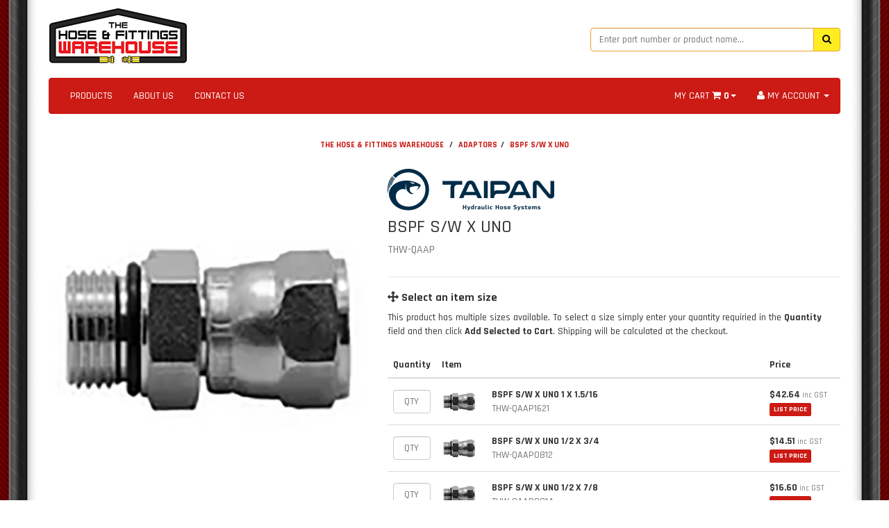

--- FILE ---
content_type: text/html; charset=utf-8
request_url: https://www.thehoseandfittingswarehouse.com.au/bspf-s-w-x-uno
body_size: 18061
content:
<!DOCTYPE html>
<html lang="en">
<head>
<link href="https://fonts.googleapis.com/css?family=Rajdhani:500,700" rel="stylesheet">
<meta name="msvalidate.01" content="1AA3DE57B2CAA81ED957B83E03A99721" />
<meta http-equiv="Content-Type" content="text/html; charset=utf-8"/>
<meta name="keywords" content="QAAP,TAIPAN,BSPF S/W X UNO"/>
<meta name="description" content="QAAP"/>
<meta name="viewport" content="width=device-width, initial-scale=1.0, user-scalable=0"/>
<meta property="og:image" content="https://www.thehoseandfittingswarehouse.com.au/assets/full/QAAP.jpg?20200814163512"/>
<meta property="og:title" content="BSPF S/W X UNO"/>
<meta property="og:site_name" content="The Hose & Fittings Warehouse"/>
<meta property="og:type" content="website"/>
<meta property="og:url" content="https://www.thehoseandfittingswarehouse.com.auhttps://www.thehoseandfittingswarehouse.com.au/bspf-s-w-x-uno"/>
<meta property="og:description" content="QAAP"/>
<style type="text/css">
  .mobileShow {display: none;} 
  /* Smartphone Portrait and Landscape */ 
  @media only screen 
    and (min-device-width : 320px) 
    and (max-device-width : 480px){ 
      .mobileShow {display: inline;}
  }
  .mobileHide { display: inline; } 
  /* Smartphone Portrait and Landscape */ 
  @media only screen 
    and (min-device-width : 320px) 
    and (max-device-width : 480px){ 
     .mobileHide { display: none;}
  }
</style>
<style>
a {
text-decoration: none;
}
</style>
<!-- Facebook Pixel Code -->
<script>
  !function(f,b,e,v,n,t,s)
  {if(f.fbq)return;n=f.fbq=function(){n.callMethod?
  n.callMethod.apply(n,arguments):n.queue.push(arguments)};
  if(!f._fbq)f._fbq=n;n.push=n;n.loaded=!0;n.version='2.0';
  n.queue=[];t=b.createElement(e);t.async=!0;
  t.src=v;s=b.getElementsByTagName(e)[0];
  s.parentNode.insertBefore(t,s)}(window, document,'script',
  'https://connect.facebook.net/en_US/fbevents.js');
  fbq('init', '360856264366196');
  fbq('track', 'PageView');
</script>
<noscript><img height="1" width="1" style="display:none"
  src="https://www.facebook.com/tr?id=360856264366196&ev=PageView&noscript=1"
/></noscript>
<!-- End Facebook Pixel Code -->

<title>BSPF S/W X UNO</title>
<link rel="canonical" href="https://www.thehoseandfittingswarehouse.com.au/bspf-s-w-x-uno"/>
<link rel="shortcut icon" href="https://www.thehoseandfittingswarehouse.com.au/assets/favicon_logo.png"/>
<link class="theme-selector" rel="stylesheet" type="text/css" href="/assets/themes/skeletal/css/app.css?1760407570" media="all"/>
<link rel="stylesheet" type="text/css" href="/assets/themes/skeletal/css/style.css?1760407570" media="all"/>
<link rel="stylesheet" type="text/css" href="https://maxcdn.bootstrapcdn.com/font-awesome/4.4.0/css/font-awesome.min.css" media="all"/>
<link rel="stylesheet" type="text/css" href="https://cdn.neto.com.au/assets/neto-cdn/jquery_ui/1.11.1/css/custom-theme/jquery-ui-1.8.18.custom.css" media="all"/>
<link rel="stylesheet" type="text/css" href="https://cdn.neto.com.au/assets/neto-cdn/fancybox/2.1.5/jquery.fancybox.css" media="all"/>
<!--[if lte IE 8]>
	<script type="text/javascript" src="https://cdn.neto.com.au/assets/neto-cdn/html5shiv/3.7.0/html5shiv.js"></script>
	<script type="text/javascript" src="https://cdn.neto.com.au/assets/neto-cdn/respond.js/1.3.0/respond.min.js"></script>
<![endif]-->
<!-- Begin: Script 92 -->
<script src="https://js.stripe.com/v3/"></script>
<!-- End: Script 92 -->
<!-- Begin: Script 100 -->
<script>
  (function(i,s,o,g,r,a,m){i['GoogleAnalyticsObject']=r;i[r]=i[r]||function(){
  (i[r].q=i[r].q||[]).push(arguments)},i[r].l=1*new Date();a=s.createElement(o),
  m=s.getElementsByTagName(o)[0];a.async=1;a.src=g;m.parentNode.insertBefore(a,m)
  })(window,document,'script','https://www.google-analytics.com/analytics.js','ga');

  ga('create', 'UA-82078082-1', 'auto');
  ga('send', 'pageview');

</script>
<!-- End: Script 100 -->
<!-- Begin: Script 101 -->
<!-- Google Analytics -->
<script>
(function(i,s,o,g,r,a,m){i['GoogleAnalyticsObject']=r;i[r]=i[r]||function(){
(i[r].q=i[r].q||[]).push(arguments)},i[r].l=1*new Date();a=s.createElement(o),
m=s.getElementsByTagName(o)[0];a.async=1;a.src=g;m.parentNode.insertBefore(a,m)
})(window,document,'script','//www.google-analytics.com/analytics.js','ga');
ga('create', 'UA-82078082-1', 'auto');
</script>
<!-- End Google Analytics -->
<!-- End: Script 101 -->

</head>
<body id="n_product" class="n_skeletal">
    <div class="container header-message">
    <div class="row">
        <div class="col-xs-12">
            <!--<center><br><p class="alert alert-info"><b>CHRISTMAS & NEW YEARS TRADING HOURS</b><br>The store will be closed from <b>December 24, 2024</b> until <B>January 2, 2025</B>. Any orders or enquiries during this time will not be processed until we re-open in January.<br>Merry Christmas and a Happy New Year to all our customers!</p></center>-->
            <!--<center><p class="alert alert-danger alert-shipping-error"><i class="fa fa-info-circle"></i> We are currently experiencing issues with our email server. We may not be able to respond to all emails. Please be patient as we work on fixing the problem. Thanks!</p></center>-->
        </div>
    </div>
</div>
<div class="container wrapper-header">
	<div class="row row-padded">
		<div class="col-xs-12 col-sm-4 wrapper-logo">
			<a href="https://www.thehoseandfittingswarehouse.com.au" title="The Hose & Fittings Warehouse">
				<img class="logo" src="/assets/website_logo.png" alt="The Hose & Fittings Warehouse"/>
				
			</a>
		</div>
		<div class="col-xs-12 col-sm-4">
		    </div>
		<div class="col-xs-12 col-sm-4">
			<div class="header-search">
				<form name="productsearch" method="get" action="/">
					<input type="hidden" name="rf" value="kw"/>
					<div class="input-group">
						<input class="form-control ajax_search" value="" id="name_search" autocomplete="off" name="kw" type="text" placeholder="Enter part number or product name..." style="border:1px solid #eea236"/>
						<span class="input-group-btn">
							<button type="submit" value="Search" class="btn btn-warning"><i class="fa fa-search"></i></button>
						</span>
					</div>
				</form>
			</div>
		</div>
		<!--<div class="hidden-xs col-sm-4 text-right">
			<div id="header-cart" class="btn-group">
				<a href="https://www.thehoseandfittingswarehouse.com.au/_mycart?tkn=cart&ts=1768684321597310" class="btn btn-danger" id="cartcontentsheader">
					<i class="fa fa-shopping-cart" style="color:#d2322d"></i><span class="visible-lg visible-inline-lg"> </span><span rel="a2c_item_count">0</span> ITEMS - <B>$0.00</B>
				</a>
				<a href="#" class="btn btn-danger dropdown-toggle" data-toggle="dropdown"><span class="caret"></span></a>
				<ul class="dropdown-menu">
					<li class="box" id="neto-dropdown">
						<div class="body padding" id="cartcontents"></div>
						<div class="footer"></div>
					</li>
				</ul>
			</div>
		</div>-->
	</div>
	<div class="row">
		<div class="col-xs-12">
			<div class="navbar navbar-default">
				<div class="navbar-header">
					<ul class="navigation-list list-inline visible-xs nMobileNav">
						<li><a href="#" style="text-decoration: none;" class="nToggleMenu" data-target=".navbar-responsive-collapse"><span class="icon"><i class="fa fa-bars"></i></span><br>
						MENU</a></li>
						<li><a href="/products" style="text-decoration: none;"><span class="icon"><i class="fa fa-gift"></i></span><br>
						STORE</a></li>
						<li><a href="https://www.thehoseandfittingswarehouse.com.au/_mycart?tkn=cart&ts=1768684321227914" style="text-decoration: none;"><span class="icon"><i class="fa fa-shopping-cart"></i></span><br>
						CART (<span rel="a2c_item_count">0</span>)</a></li>
						<li><a href="/_myacct/" style="text-decoration: none;"><span class="icon"><i class="fa fa-user"></i></span><br>
						ACCOUNT</a></li>
					</ul>
				</div>
				<div class="navbar-collapse collapse navbar-responsive-collapse">
					<ul class="nav navbar-nav">
						<li class=""> <a href="/products" >PRODUCTS </a>
										</li><li class=""> <a href="/about_us" >ABOUT US </a>
										</li><li class=""> <a href="/contact-us" >CONTACT US </a>
										</li>
						</ul>
					<ul class="nav navbar-nav navbar-right hidden-xs">
						<li class="lv1-li navbar-right dropdown dropdown-hover"> <a href="https://www.thehoseandfittingswarehouse.com.au/_myacct" ><i class="fa fa-user"></i> <span class="visible-lg visible-inline-lg">
						    <span nloader-content-id="sfMidTFFqxD__MpmxrGSfeKzQFaQBkUFldZbRXSIibg4aRuy77rwMz-AvD2G3RY79UGsf-03B6tEwCHzjdbuxA" nloader-content="kKiQIQv-mUYv743WW4MTu9Yo0tBAFG4HegPza9MrcRYY6AB7X_g9BKpionhm32hoRCc80YPQHcXBzIsdSZ2_NBqMfKPdO4nTJVd6h1skTuPlFYtEnhhleMnZwrC3tLJBtG-LmRIxMXAWmkzlx8uqfI9tSTOr-cFRMOIYwV63xbg" nloader-data="_Slk5f_3YnoI1n0sERoFQi93H-bPBpkutIn5o5-mAQM"></span></span> <span class="caret"></span></a>
							<ul class="dropdown-menu pull-right">
							    <!--<span nloader-content-id="_vyXT9Ns9X09xfdSAcxTKDqxoRSgvGf1va3Epj9qIa84aRuy77rwMz-AvD2G3RY79UGsf-03B6tEwCHzjdbuxA" nloader-content="[base64]" nloader-data="_Slk5f_3YnoI1n0sERoFQi93H-bPBpkutIn5o5-mAQM"></span>-->
							    <li class="divider"></li>
							    <span nloader-content-id="-W1y7x06EzCzOualvTJiCqhW4dbNyMRL9jO5IoYF_ZA4aRuy77rwMz-AvD2G3RY79UGsf-03B6tEwCHzjdbuxA" nloader-content="[base64]" nloader-data="_Slk5f_3YnoI1n0sERoFQi93H-bPBpkutIn5o5-mAQM"></span><li><a href="https://www.thehoseandfittingswarehouse.com.au/_myacct"><i class="fa fa-home"></i> &nbsp;ACCOUNT HOME</a></li>
								<li><a href="https://www.thehoseandfittingswarehouse.com.au/_myacct#orders"><i class="fa fa-shopping-cart"></i> &nbsp;ORDERS</a></li>
								<li><a href="https://www.thehoseandfittingswarehouse.com.au/_myacct#quotes"><i class="fa fa-plus-circle"></i> &nbsp;QUOTES</a></li>
								<li><a href="https://www.thehoseandfittingswarehouse.com.au/_myacct/payrec"><i class="fa fa-credit-card"></i> &nbsp;PAY INVOICES</a></li>
								<li><a href="https://www.thehoseandfittingswarehouse.com.au/_myacct/favourites"><i class="fa fa-star"></i> &nbsp;FAVOURITES</a></li>
								<li><a href="https://www.thehoseandfittingswarehouse.com.au/_myacct/warranty"><i class="fa fa-commenting"></i> &nbsp;RESOLUTION CENTRE</a></li>
								<li><a href="https://www.thehoseandfittingswarehouse.com.au/_myacct/edit_account"><i class="fa fa-pencil"></i> &nbsp;EDIT MY DETAILS</a></li>
								<li><a href="https://www.thehoseandfittingswarehouse.com.au/_myacct/edit_address"><i class="fa fa-list"></i> &nbsp;EDIT MY ADDRESS BOOK</a></li>
								<li class="divider"></li>
								<span nloader-content-id="GufqdpyQJJo9Fjsk826MwVmSdsgYNUk0NUw9ce5_9NY4aRuy77rwMz-AvD2G3RY79UGsf-03B6tEwCHzjdbuxA" nloader-content="[base64]" nloader-data="_Slk5f_3YnoI1n0sERoFQi93H-bPBpkutIn5o5-mAQM"></span><li class="divider"></li>
							</ul>
							
							<li class="lv1-li navbar-right dropdown dropdown-hover"> <a href="http://thehoseandfittingswarehouse.com.au" class="dropdown-toggle" data-toggle="dropdown">MY CART <i class="fa fa-shopping-cart"></i>&nbsp;<span style="font-weight: bold;" rel="a2c_item_count">0</span><span class="caret"></span></a>
							<ul class="dropdown-menu">
								<li class="box" id="neto-dropdown">
									<div class="body padding" id="cartcontents"></div>
									<div class="footer"></div>
								</li>
								
							<!--<li class="lv1-li navbar-right dropdown dropdown-hover"> <a class="dropdown-toggle" data-toggle="dropdown"><i class="fa fa-times-circle"></i> STORE TEMPORARILY CLOSED UNTIL 12/06/18</a>-->
							<!--<ul class="dropdown-menu">
								<li class="box" id="neto-dropdown">
									<div class="body padding" id="cartcontents"></div>
									<div class="footer"></div>
								</li>-->
								
								<!--<li class="lv1-li navbar-right dropdown dropdown-hover"> <a href="http://thehoseandfittingswarehouse.com.au" class="dropdown-toggle" data-toggle="dropdown">MY CART <i class="fa fa-shopping-cart"></i>&nbsp;<span style="font-weight: bold;" rel="a2c_item_count">0</span>&nbsp;<span style="font-weight: bold;" rel="a2c_item_count">0</span> $0.00<span class="caret"></span><span class="caret"></span></a>
							<ul class="dropdown-menu">
								<li class="box" id="neto-dropdown">
									<div class="body padding" id="cartcontents"></div>
									<div class="footer"></div>
								</li>-->
								
						</li>
					</ul>
				</div>
			</div>
		</div>
	</div>
</div>
<div id="main-content" class="container" role="main">
	<div class="row">
<div class="col-xs-12">
	<center><h5 style="font-family:Rajdhani;"><b><ul class="breadcrumb">
		<li><a href="https://www.thehoseandfittingswarehouse.com.au" style="text-decoration:none">THE HOSE & FITTINGS WAREHOUSE</a></li>
		<li><a href="/adaptors/" style="text-decoration:none">ADAPTORS</a></li><li><a href="/bspf-s-w-x-uno" style="text-decoration:none">BSPF S/W X UNO</a></li>
	</ul></b></h5></center>
	<div class="row">
		<div class="col-sm-5">
			<div id="_jstl__images"><input type="hidden" id="_jstl__images_k0" value="template"/><input type="hidden" id="_jstl__images_v0" value="aW1hZ2Vz"/><input type="hidden" id="_jstl__images_k1" value="type"/><input type="hidden" id="_jstl__images_v1" value="aXRlbQ"/><input type="hidden" id="_jstl__images_k2" value="onreload"/><input type="hidden" id="_jstl__images_v2" value=""/><input type="hidden" id="_jstl__images_k3" value="content_id"/><input type="hidden" id="_jstl__images_v3" value="122"/><input type="hidden" id="_jstl__images_k4" value="sku"/><input type="hidden" id="_jstl__images_v4" value="QAAP"/><input type="hidden" id="_jstl__images_k5" value="preview"/><input type="hidden" id="_jstl__images_v5" value="y"/><div id="_jstl__images_r"><meta property="og:image" content=""/>

<div class="main-image text-center">
	<a href="/assets/full/QAAP.jpg?20200814163512" class=" fancybox" rel="product_images">
		<!-- div class="zoom"-->
		<div>
			<img src="/assets/full/QAAP.jpg?20200814163512" class="hidden">
			<img src="/assets/thumbL/QAAP.jpg?20200814163512" rel="itmimgQAAP" alt="BSPF S/W X UNO" border="0" id="main-image" itemprop="image">
		</div>
	</a>
	
</div>

<div class="clear"></div><br />

<div class="clear"></div>

<div class="row">

</div>
<center><div class="hidden-xs"><h5 style="font-family:Rajdhani;" class="text-muted">The above image is a representation of the product only.<br>Some variations of items may appear different.</h5></div></center><br></div></div>
		</div>
		<div class="col-sm-7">
			<div id="_jstl__header"><input type="hidden" id="_jstl__header_k0" value="template"/><input type="hidden" id="_jstl__header_v0" value="aGVhZGVy"/><input type="hidden" id="_jstl__header_k1" value="type"/><input type="hidden" id="_jstl__header_v1" value="aXRlbQ"/><input type="hidden" id="_jstl__header_k2" value="preview"/><input type="hidden" id="_jstl__header_v2" value="y"/><input type="hidden" id="_jstl__header_k3" value="sku"/><input type="hidden" id="_jstl__header_v3" value="QAAP"/><input type="hidden" id="_jstl__header_k4" value="content_id"/><input type="hidden" id="_jstl__header_v4" value="122"/><input type="hidden" id="_jstl__header_k5" value="onreload"/><input type="hidden" id="_jstl__header_v5" value=""/><div id="_jstl__header_r"><div itemscope itemtype="http://schema.org/Product" class="row">
	<div class="wrapper-product-title col-sm-8">
	    		<p><a title="TAIPAN" href="https://www.thehoseandfittingswarehouse.com.au/brand/taipan/"><img class="img-responsive" src="/assets/webshop/cms/18/118.png?1561545110"></a></p>
		<h1 style="font-family:Rajdhani;" itemprop="name">BSPF S/W X UNO</h1>
		<h4 style="font-family:Rajdhani;" class="text-muted">THW-QAAP</h4>
		<!--<hr><h8 style="font-size: 11px"><b>PAY YOUR WAY</b><br><i class="fa fa-cc-paypal" style="font-size: 26px"></i>&nbsp;<i class="fa fa-cc-visa" style="font-size: 26px"></i>&nbsp;<i class="fa fa-cc-mastercard" style="font-size: 26px"></i></h8>-->
		
		<!--<div class="dropdown">
			<button class="btn btn-default btn-xs dropdown-toggle" type="button" id="dropdownMenu1" data-toggle="dropdown" aria-expanded="true">
				Share: <i class="fa fa-facebook-square text-facebook"></i>
				<i class="fa fa-twitter-square text-twitter"></i>
				<i class="fa fa-pinterest-square text-pinterest"></i>
				<i class="fa fa-google-plus-square text-google-plus"></i>
				<span class="caret"></span>
			</button>
			<ul class="dropdown-menu" role="menu" aria-labelledby="dropdownMenu1">
				<li role="presentation"><a class="js-social-share" role="menuitem" tabindex="-1" href="//www.facebook.com/sharer/sharer.php?u=https%3A%2F%2Fwww.thehoseandfittingswarehouse.com.au%2Fbspf-s-w-x-uno"><i class="fa fa-facebook-square text-facebook"></i> Facebook</a></li>
				<li role="presentation"><a class="js-social-share" role="menuitem" tabindex="-1" href="//twitter.com/intent/tweet/?text=BSPF%20S%2FW%20X%20UNO&amp;url=https%3A%2F%2Fwww.thehoseandfittingswarehouse.com.au%2Fbspf-s-w-x-uno"><i class="fa fa-twitter-square text-twitter"></i> Twitter</a></li>
				<li role="presentation"><a class="js-social-share" role="menuitem" tabindex="-1" href="//www.pinterest.com/pin/create/button/?url=https%3A%2F%2Fwww.thehoseandfittingswarehouse.com.au%2Fbspf-s-w-x-uno&amp;media=https%3A%2F%2Fwww.thehoseandfittingswarehouse.com.au%2Fassets%2Ffull%2FQAAP.jpg%3F20200814163512&amp;description=BSPF%20S%2FW%20X%20UNO"><i class="fa fa-pinterest-square text-pinterest"></i> Pinterest</a></li>
				<li role="presentation"><a class="js-social-share" role="menuitem" tabindex="-1" href="//plus.google.com/share?url=https%3A%2F%2Fwww.thehoseandfittingswarehouse.com.au%2Fbspf-s-w-x-uno"><i class="fa fa-google-plus-square text-google-plus"></i> Google+</a></li>
			</ul>
		</div>-->
	</div>
	</div>
<!-- ggrgrhrherher --></div></div>
			<form>
				
				<hr />
        
        
		<h4 style="font-family:Rajdhani;"><i class="fa fa-arrows"></i><b>&nbsp;Select an item size</b></h4>
		This product has multiple sizes available. To select a size simply enter your quantity requiried in the <b>Quantity</b> field and then click <b>Add Selected to Cart</b>. Shipping will be calculated at the checkout.<br>
		<br>
		<div id="multiitemadd">
			<a name="child" id="child"></a>
			<div id="buy-child-list">
				<table class="table " cellspacing="0"> 
					<thead>
						<tr style="vertical-align: middle;">
						    <th width="1">Quantity</th>
							<th width="72">Item</th>
							<th></th>
							<th width="110">Price</th>

							
						</tr>
					</thead>
					<tbody><tr>
						<td style="vertical-align: middle;">
							<input type="text" id="qtyQAAP1621" name="qtyQAAP1621" value="" placeholder="QTY" class="form-control" style="text-align:center;">
							<input type="hidden" id="skuQAAP1621" name="skuQAAP1621" value="QAAP1621"> 
							<input type="hidden" id="modelQAAP1621" name="modelQAAP1621" value="BSPF S/W X UNO 1 X 1.5/16">
							<input type="hidden" id="thumbQAAP1621" name="thumbQAAP1621" value="/assets/thumb/QAAP.jpg?20200814163512">
							</td>
						<td style="vertical-align: middle;">
							<img border="0" rel="itmimgQAAP1621" src="/assets/thumb/QAAP.jpg?20200814163512" alt="BSPF S/W X UNO 1 X 1.5/16" width="50px" height="50px"/>
						</td>
						<td style="vertical-align: middle;">
							<b>BSPF S/W X UNO 1 X 1.5/16</b>
							
							<div class="text-muted">THW-QAAP1621</div>
							<!--<div class="text-muted">QAAP1621</div>
							--> 
						</td>
						<td style="vertical-align: middle;">
							<div class="child-price"><b>$42.64</b><h8 class="text-muted" style="font-size: 11px; font-weight: normal">&nbsp;inc GST</h8></div>
                            <span nloader-content-id="eZgAxHRDZetbpI3z2smCkEY4CKK5dfcBiSK0ReOtsR04aRuy77rwMz-AvD2G3RY79UGsf-03B6tEwCHzjdbuxA" nloader-content="wTuJhOrzdKErCh46IMWKxQ-xZS4GECrDHNfwq3l0D1jleCcwRWufVsAPkRYzNxUXBmk-NArCIma3l3nCiKQNacLXTTnuQwwjuvQl_teun9RihNz4ZGDIX9wQilwP9WNY7_E-6wGxhyWRLG4TJ8S2ERjHY60UQHc1sjbi9rV77Fk" nloader-data="_Slk5f_3YnoI1n0sERoFQi93H-bPBpkutIn5o5-mAQM"></span>
                            
							<!--<span class="label label-success"><i class="fa fa-check"></i> IN STOCK</span>
							-->
						</td>
					</tr><tr>
						<td style="vertical-align: middle;">
							<input type="text" id="qtyQAAP0812" name="qtyQAAP0812" value="" placeholder="QTY" class="form-control" style="text-align:center;">
							<input type="hidden" id="skuQAAP0812" name="skuQAAP0812" value="QAAP0812"> 
							<input type="hidden" id="modelQAAP0812" name="modelQAAP0812" value="BSPF S/W X UNO 1/2 X 3/4">
							<input type="hidden" id="thumbQAAP0812" name="thumbQAAP0812" value="/assets/thumb/QAAP.jpg?20200814163512">
							</td>
						<td style="vertical-align: middle;">
							<img border="0" rel="itmimgQAAP0812" src="/assets/thumb/QAAP.jpg?20200814163512" alt="BSPF S/W X UNO 1/2 X 3/4" width="50px" height="50px"/>
						</td>
						<td style="vertical-align: middle;">
							<b>BSPF S/W X UNO 1/2 X 3/4</b>
							
							<div class="text-muted">THW-QAAP0812</div>
							<!--<div class="text-muted">QAAP0812</div>
							--> 
						</td>
						<td style="vertical-align: middle;">
							<div class="child-price"><b>$14.51</b><h8 class="text-muted" style="font-size: 11px; font-weight: normal">&nbsp;inc GST</h8></div>
                            <span nloader-content-id="eZgAxHRDZetbpI3z2smCkEY4CKK5dfcBiSK0ReOtsR04aRuy77rwMz-AvD2G3RY79UGsf-03B6tEwCHzjdbuxA" nloader-content="wTuJhOrzdKErCh46IMWKxQ-xZS4GECrDHNfwq3l0D1jleCcwRWufVsAPkRYzNxUXBmk-NArCIma3l3nCiKQNacLXTTnuQwwjuvQl_teun9RihNz4ZGDIX9wQilwP9WNY7_E-6wGxhyWRLG4TJ8S2ERjHY60UQHc1sjbi9rV77Fk" nloader-data="_Slk5f_3YnoI1n0sERoFQi93H-bPBpkutIn5o5-mAQM"></span>
                            
							<!--<span class="label label-success"><i class="fa fa-check"></i> IN STOCK</span>
							-->
						</td>
					</tr><tr>
						<td style="vertical-align: middle;">
							<input type="text" id="qtyQAAP0814" name="qtyQAAP0814" value="" placeholder="QTY" class="form-control" style="text-align:center;">
							<input type="hidden" id="skuQAAP0814" name="skuQAAP0814" value="QAAP0814"> 
							<input type="hidden" id="modelQAAP0814" name="modelQAAP0814" value="BSPF S/W X UNO 1/2 X 7/8">
							<input type="hidden" id="thumbQAAP0814" name="thumbQAAP0814" value="/assets/thumb/QAAP.jpg?20200814163512">
							</td>
						<td style="vertical-align: middle;">
							<img border="0" rel="itmimgQAAP0814" src="/assets/thumb/QAAP.jpg?20200814163512" alt="BSPF S/W X UNO 1/2 X 7/8" width="50px" height="50px"/>
						</td>
						<td style="vertical-align: middle;">
							<b>BSPF S/W X UNO 1/2 X 7/8</b>
							
							<div class="text-muted">THW-QAAP0814</div>
							<!--<div class="text-muted">QAAP0814</div>
							--> 
						</td>
						<td style="vertical-align: middle;">
							<div class="child-price"><b>$16.60</b><h8 class="text-muted" style="font-size: 11px; font-weight: normal">&nbsp;inc GST</h8></div>
                            <span nloader-content-id="eZgAxHRDZetbpI3z2smCkEY4CKK5dfcBiSK0ReOtsR04aRuy77rwMz-AvD2G3RY79UGsf-03B6tEwCHzjdbuxA" nloader-content="wTuJhOrzdKErCh46IMWKxQ-xZS4GECrDHNfwq3l0D1jleCcwRWufVsAPkRYzNxUXBmk-NArCIma3l3nCiKQNacLXTTnuQwwjuvQl_teun9RihNz4ZGDIX9wQilwP9WNY7_E-6wGxhyWRLG4TJ8S2ERjHY60UQHc1sjbi9rV77Fk" nloader-data="_Slk5f_3YnoI1n0sERoFQi93H-bPBpkutIn5o5-mAQM"></span>
                            
							<!--<span class="label label-success"><i class="fa fa-check"></i> IN STOCK</span>
							-->
						</td>
					</tr><tr>
						<td style="vertical-align: middle;">
							<input type="text" id="qtyQAAP0409" name="qtyQAAP0409" value="" placeholder="QTY" class="form-control" style="text-align:center;">
							<input type="hidden" id="skuQAAP0409" name="skuQAAP0409" value="QAAP0409"> 
							<input type="hidden" id="modelQAAP0409" name="modelQAAP0409" value="BSPF S/W X UNO 1/4 X 9/16">
							<input type="hidden" id="thumbQAAP0409" name="thumbQAAP0409" value="/assets/thumb/QAAP.jpg?20200814163512">
							</td>
						<td style="vertical-align: middle;">
							<img border="0" rel="itmimgQAAP0409" src="/assets/thumb/QAAP.jpg?20200814163512" alt="BSPF S/W X UNO 1/4 X 9/16" width="50px" height="50px"/>
						</td>
						<td style="vertical-align: middle;">
							<b>BSPF S/W X UNO 1/4 X 9/16</b>
							
							<div class="text-muted">THW-QAAP0409</div>
							<!--<div class="text-muted">QAAP0409</div>
							--> 
						</td>
						<td style="vertical-align: middle;">
							<div class="child-price"><b>$11.04</b><h8 class="text-muted" style="font-size: 11px; font-weight: normal">&nbsp;inc GST</h8></div>
                            <span nloader-content-id="eZgAxHRDZetbpI3z2smCkEY4CKK5dfcBiSK0ReOtsR04aRuy77rwMz-AvD2G3RY79UGsf-03B6tEwCHzjdbuxA" nloader-content="wTuJhOrzdKErCh46IMWKxQ-xZS4GECrDHNfwq3l0D1jleCcwRWufVsAPkRYzNxUXBmk-NArCIma3l3nCiKQNacLXTTnuQwwjuvQl_teun9RihNz4ZGDIX9wQilwP9WNY7_E-6wGxhyWRLG4TJ8S2ERjHY60UQHc1sjbi9rV77Fk" nloader-data="_Slk5f_3YnoI1n0sERoFQi93H-bPBpkutIn5o5-mAQM"></span>
                            
							<!--<span class="label label-success"><i class="fa fa-check"></i> IN STOCK</span>
							-->
						</td>
					</tr><tr>
						<td style="vertical-align: middle;">
							<input type="text" id="qtyQAAP1217" name="qtyQAAP1217" value="" placeholder="QTY" class="form-control" style="text-align:center;">
							<input type="hidden" id="skuQAAP1217" name="skuQAAP1217" value="QAAP1217"> 
							<input type="hidden" id="modelQAAP1217" name="modelQAAP1217" value="BSPF S/W X UNO 3/4 X 1.1/16">
							<input type="hidden" id="thumbQAAP1217" name="thumbQAAP1217" value="/assets/thumb/QAAP.jpg?20200814163512">
							</td>
						<td style="vertical-align: middle;">
							<img border="0" rel="itmimgQAAP1217" src="/assets/thumb/QAAP.jpg?20200814163512" alt="BSPF S/W X UNO 3/4 X 1.1/16" width="50px" height="50px"/>
						</td>
						<td style="vertical-align: middle;">
							<b>BSPF S/W X UNO 3/4 X 1.1/16</b>
							
							<div class="text-muted">THW-QAAP1217</div>
							<!--<div class="text-muted">QAAP1217</div>
							--> 
						</td>
						<td style="vertical-align: middle;">
							<div class="child-price"><b>$20.20</b><h8 class="text-muted" style="font-size: 11px; font-weight: normal">&nbsp;inc GST</h8></div>
                            <span nloader-content-id="eZgAxHRDZetbpI3z2smCkEY4CKK5dfcBiSK0ReOtsR04aRuy77rwMz-AvD2G3RY79UGsf-03B6tEwCHzjdbuxA" nloader-content="wTuJhOrzdKErCh46IMWKxQ-xZS4GECrDHNfwq3l0D1jleCcwRWufVsAPkRYzNxUXBmk-NArCIma3l3nCiKQNacLXTTnuQwwjuvQl_teun9RihNz4ZGDIX9wQilwP9WNY7_E-6wGxhyWRLG4TJ8S2ERjHY60UQHc1sjbi9rV77Fk" nloader-data="_Slk5f_3YnoI1n0sERoFQi93H-bPBpkutIn5o5-mAQM"></span>
                            
							<!--<span class="label label-success"><i class="fa fa-check"></i> IN STOCK</span>
							-->
						</td>
					</tr><tr>
						<td style="vertical-align: middle;">
							<input type="text" id="qtyQAAP1214" name="qtyQAAP1214" value="" placeholder="QTY" class="form-control" style="text-align:center;">
							<input type="hidden" id="skuQAAP1214" name="skuQAAP1214" value="QAAP1214"> 
							<input type="hidden" id="modelQAAP1214" name="modelQAAP1214" value="BSPF S/W X UNO 3/4 X 7/8">
							<input type="hidden" id="thumbQAAP1214" name="thumbQAAP1214" value="/assets/thumb/QAAP.jpg?20200814163512">
							</td>
						<td style="vertical-align: middle;">
							<img border="0" rel="itmimgQAAP1214" src="/assets/thumb/QAAP.jpg?20200814163512" alt="BSPF S/W X UNO 3/4 X 7/8" width="50px" height="50px"/>
						</td>
						<td style="vertical-align: middle;">
							<b>BSPF S/W X UNO 3/4 X 7/8</b>
							
							<div class="text-muted">THW-QAAP1214</div>
							<!--<div class="text-muted">QAAP1214</div>
							--> 
						</td>
						<td style="vertical-align: middle;">
							<div class="child-price"><b>$18.47</b><h8 class="text-muted" style="font-size: 11px; font-weight: normal">&nbsp;inc GST</h8></div>
                            <span nloader-content-id="eZgAxHRDZetbpI3z2smCkEY4CKK5dfcBiSK0ReOtsR04aRuy77rwMz-AvD2G3RY79UGsf-03B6tEwCHzjdbuxA" nloader-content="wTuJhOrzdKErCh46IMWKxQ-xZS4GECrDHNfwq3l0D1jleCcwRWufVsAPkRYzNxUXBmk-NArCIma3l3nCiKQNacLXTTnuQwwjuvQl_teun9RihNz4ZGDIX9wQilwP9WNY7_E-6wGxhyWRLG4TJ8S2ERjHY60UQHc1sjbi9rV77Fk" nloader-data="_Slk5f_3YnoI1n0sERoFQi93H-bPBpkutIn5o5-mAQM"></span>
                            
							<!--<span class="label label-success"><i class="fa fa-check"></i> IN STOCK</span>
							-->
						</td>
					</tr><tr>
						<td style="vertical-align: middle;">
							<input type="text" id="qtyQAAP0612" name="qtyQAAP0612" value="" placeholder="QTY" class="form-control" style="text-align:center;">
							<input type="hidden" id="skuQAAP0612" name="skuQAAP0612" value="QAAP0612"> 
							<input type="hidden" id="modelQAAP0612" name="modelQAAP0612" value="BSPF S/W X UNO 3/8 X 3/4">
							<input type="hidden" id="thumbQAAP0612" name="thumbQAAP0612" value="/assets/thumb/QAAP.jpg?20200814163512">
							</td>
						<td style="vertical-align: middle;">
							<img border="0" rel="itmimgQAAP0612" src="/assets/thumb/QAAP.jpg?20200814163512" alt="BSPF S/W X UNO 3/8 X 3/4" width="50px" height="50px"/>
						</td>
						<td style="vertical-align: middle;">
							<b>BSPF S/W X UNO 3/8 X 3/4</b>
							
							<div class="text-muted">THW-QAAP0612</div>
							<!--<div class="text-muted">QAAP0612</div>
							--> 
						</td>
						<td style="vertical-align: middle;">
							<div class="child-price"><b>$12.34</b><h8 class="text-muted" style="font-size: 11px; font-weight: normal">&nbsp;inc GST</h8></div>
                            <span nloader-content-id="eZgAxHRDZetbpI3z2smCkEY4CKK5dfcBiSK0ReOtsR04aRuy77rwMz-AvD2G3RY79UGsf-03B6tEwCHzjdbuxA" nloader-content="wTuJhOrzdKErCh46IMWKxQ-xZS4GECrDHNfwq3l0D1jleCcwRWufVsAPkRYzNxUXBmk-NArCIma3l3nCiKQNacLXTTnuQwwjuvQl_teun9RihNz4ZGDIX9wQilwP9WNY7_E-6wGxhyWRLG4TJ8S2ERjHY60UQHc1sjbi9rV77Fk" nloader-data="_Slk5f_3YnoI1n0sERoFQi93H-bPBpkutIn5o5-mAQM"></span>
                            
							<!--<span class="label label-success"><i class="fa fa-check"></i> IN STOCK</span>
							-->
						</td>
					</tr></tbody>
				</table>
			</div>
			
			<span nloader-content-id="VCry8CkZB-5P3qnnfcNRPVt9jUdI9TshCOYSUZsByO84aRuy77rwMz-AvD2G3RY79UGsf-03B6tEwCHzjdbuxA" nloader-content="[base64]" nloader-data="_Slk5f_3YnoI1n0sERoFQi93H-bPBpkutIn5o5-mAQM"></span>
		    
			<hr>
			<div class="cta-area">
				<center><a href="#" onclick="javascript:if ($.checkValidQty()) { $.addMultipleCartItems('multiitemadd'); return false; }" rel="nofollow" class="multi-add btn btn-success">ADD SELECTED TO CART &nbsp;&nbsp;<i class="fa fa-caret-right"></i></a>
				<span id="a2c_loading"></span>
								<a href="http://www.thehoseandfittingswarehouse.com.au/customrequest" class="multi-add btn btn-danger"><i class="fa fa-cog fa-spin"></i> &nbsp;&nbsp;CUSTOM ORDER</a>
				<span id="a2c_loading"></span>
				<br>
				</center>
				<hr>
				<center><h8 class="text-muted" style="font-size: 13px; font-weight: normal"><i class="fa fa-info-circle"></i>&nbsp;Transaction fees apply to Credit Card / PayPal payments.</h8></center><br>
				<center><h8 class="text-muted" style="font-size: 13px; font-weight: normal"><b>Return Policy:</b> Read our return policy <a href="/returns_policy"><b>here</b></a></h8></center><br>
			</div>
		</div>
				</form>
			</div>
	</div>
	<div class="row">
		<div class="col-xs-12">
			
			
			<div class="tabbable">
				<ul class="nav nav-tabs">
					<li class="active">
						<a href="#description" data-toggle="tab">Description</a>
					</li>
					<li>
						<a href="#specifications" data-toggle="tab">Specifications</a>
					</li>
					</ul>
				<div class="tab-content">
					<div class="tab-pane active" id="description">
						<div class="productdetails">
							
						</div>
						<!--<p class="small">
							(<span itemprop="productID">QAAP</span>)
						</p>-->
					</div>
					<div class="tab-pane" id="specifications">
						<table class="table">
							<tbody>
								<tr>
									<td><strong>SKU</strong></td>
									<td align="right">THW-QAAP</td>
								</tr>
								<tr>
									<td><strong>Brand</strong></td>
									<td align="right">TAIPAN</td>
								</tr>
								<tr>
									<td><strong>Shipping Weight</strong></td>
									<td align="right">0.1000kg</td>
								</tr>
								</tbody>
						</table>
					</div>
					<!--</div>
			</div>
			-->
			
			<!---->
			<hr />
				<center><h3 style="font-family:Rajdhani;">MORE FROM THIS CATEGORY</h3></center>
				<br />
				<div class="row"><div class="wrapper-thumbnail col-xs-8 col-sm-6 col-md-4 col-lg-3">
	<div class="thumbnail" itemscope itemtype="http://schema.org/Product">
		<a href="https://www.thehoseandfittingswarehouse.com.au/banjo-bolt-bspp" class="thumbnail-image">
			<img src="/assets/thumb/BANJO-B-BSP.jpg?20200707030534" class="product-image" alt="BANJO BOLT BSPP" rel="itmimgBANJO-B-BSP">
		</a>
		<center><div class="caption">
		    <h3 style="font-family:Rajdhani;" itemprop="name"><a style="text-decoration:none" href="https://www.thehoseandfittingswarehouse.com.au/banjo-bolt-bspp" title="BANJO BOLT BSPP"><b>BANJO BOLT BSPP</b></a></h3>
		                <p class="text-muted">THW-BANJO-B-BSP</p>
		    <p class="price" itemprop="offers" itemscope itemtype="http://schema.org/Offer">
				From&nbsp;<span style="font-weight: bold;" itemprop="price">$5.54</span><h8 class="text-muted" style="font-size: 11px">&nbsp;inc GST</h8>
				<meta itemprop="priceCurrency" content="AUD">
			</p>
			 
			<form class="form-inline buying-options">
				<input type="hidden" id="sku2aLzEBANJO-B-BSP" name="sku2aLzEBANJO-B-BSP" value="BANJO-B-BSP">
				<input type="hidden" id="model2aLzEBANJO-B-BSP" name="model2aLzEBANJO-B-BSP" value="BANJO BOLT BSPP">
				<input type="hidden" id="thumb2aLzEBANJO-B-BSP" name="thumb2aLzEBANJO-B-BSP" value="/assets/thumb/BANJO-B-BSP.jpg?20200707030534">
				<input type="hidden" id="qty2aLzEBANJO-B-BSP" name="qty2aLzEBANJO-B-BSP" value="1" class="input-tiny">
				<a href="https://www.thehoseandfittingswarehouse.com.au/banjo-bolt-bspp" title="More Information" class="btn btn-info btn-block btn-loads" data-loading-text="<i class='fa fa-cog fa-spin' style='font-size: 14px'></i>">MORE INFO &nbsp;&nbsp;<i class="fa fa-caret-right"></i></a>
				</form>
			 
		</div></center>
		<div class="savings-container">
			<span nloader-content-id="WGSvNTDoVd-EomPY3NyWaN6PwNrJtsquuk2Lois55as4aRuy77rwMz-AvD2G3RY79UGsf-03B6tEwCHzjdbuxA" nloader-content="[base64]" nloader-data="_Slk5f_3YnoI1n0sERoFQi93H-bPBpkutIn5o5-mAQM"></span>
			

		</div>
	</div>
</div>
<div class="wrapper-thumbnail col-xs-8 col-sm-6 col-md-4 col-lg-3">
	<div class="thumbnail" itemscope itemtype="http://schema.org/Product">
		<a href="https://www.thehoseandfittingswarehouse.com.au/banjo-bolt-m" class="thumbnail-image">
			<img src="/assets/thumb/BANJO-B-M.jpg?20200707030520" class="product-image" alt="BANJO BOLT M" rel="itmimgBANJO-B-M">
		</a>
		<center><div class="caption">
		    <h3 style="font-family:Rajdhani;" itemprop="name"><a style="text-decoration:none" href="https://www.thehoseandfittingswarehouse.com.au/banjo-bolt-m" title="BANJO BOLT M"><b>BANJO BOLT M</b></a></h3>
		                <p class="text-muted">THW-BANJO-B-M</p>
		    <p class="price" itemprop="offers" itemscope itemtype="http://schema.org/Offer">
				From&nbsp;<span style="font-weight: bold;" itemprop="price">$5.40</span><h8 class="text-muted" style="font-size: 11px">&nbsp;inc GST</h8>
				<meta itemprop="priceCurrency" content="AUD">
			</p>
			 
			<form class="form-inline buying-options">
				<input type="hidden" id="skuAQ2OcBANJO-B-M" name="skuAQ2OcBANJO-B-M" value="BANJO-B-M">
				<input type="hidden" id="modelAQ2OcBANJO-B-M" name="modelAQ2OcBANJO-B-M" value="BANJO BOLT M">
				<input type="hidden" id="thumbAQ2OcBANJO-B-M" name="thumbAQ2OcBANJO-B-M" value="/assets/thumb/BANJO-B-M.jpg?20200707030520">
				<input type="hidden" id="qtyAQ2OcBANJO-B-M" name="qtyAQ2OcBANJO-B-M" value="1" class="input-tiny">
				<a href="https://www.thehoseandfittingswarehouse.com.au/banjo-bolt-m" title="More Information" class="btn btn-info btn-block btn-loads" data-loading-text="<i class='fa fa-cog fa-spin' style='font-size: 14px'></i>">MORE INFO &nbsp;&nbsp;<i class="fa fa-caret-right"></i></a>
				</form>
			 
		</div></center>
		<div class="savings-container">
			<span nloader-content-id="WGSvNTDoVd-EomPY3NyWaN6PwNrJtsquuk2Lois55as4aRuy77rwMz-AvD2G3RY79UGsf-03B6tEwCHzjdbuxA" nloader-content="[base64]" nloader-data="_Slk5f_3YnoI1n0sERoFQi93H-bPBpkutIn5o5-mAQM"></span>
			

		</div>
	</div>
</div>
<div class="wrapper-thumbnail col-xs-8 col-sm-6 col-md-4 col-lg-3">
	<div class="thumbnail" itemscope itemtype="http://schema.org/Product">
		<a href="https://www.thehoseandfittingswarehouse.com.au/banjo-bsp-x-jic-adaptor" class="thumbnail-image">
			<img src="/assets/thumb/QABJL.jpg?20200707030508" class="product-image" alt="BANJO BSP X JIC ADAPTOR" rel="itmimgQABJL">
		</a>
		<center><div class="caption">
		    <h3 style="font-family:Rajdhani;" itemprop="name"><a style="text-decoration:none" href="https://www.thehoseandfittingswarehouse.com.au/banjo-bsp-x-jic-adaptor" title="BANJO BSP X JIC ADAPTOR"><b>BANJO BSP X JIC ADAPTOR</b></a></h3>
		                <p class="text-muted">THW-QABJL</p>
		    <p class="price" itemprop="offers" itemscope itemtype="http://schema.org/Offer">
				From&nbsp;<span style="font-weight: bold;" itemprop="price">$14.71</span><h8 class="text-muted" style="font-size: 11px">&nbsp;inc GST</h8>
				<meta itemprop="priceCurrency" content="AUD">
			</p>
			 
			<form class="form-inline buying-options">
				<input type="hidden" id="skudtgUKQABJL" name="skudtgUKQABJL" value="QABJL">
				<input type="hidden" id="modeldtgUKQABJL" name="modeldtgUKQABJL" value="BANJO BSP X JIC ADAPTOR">
				<input type="hidden" id="thumbdtgUKQABJL" name="thumbdtgUKQABJL" value="/assets/thumb/QABJL.jpg?20200707030508">
				<input type="hidden" id="qtydtgUKQABJL" name="qtydtgUKQABJL" value="1" class="input-tiny">
				<a href="https://www.thehoseandfittingswarehouse.com.au/banjo-bsp-x-jic-adaptor" title="More Information" class="btn btn-info btn-block btn-loads" data-loading-text="<i class='fa fa-cog fa-spin' style='font-size: 14px'></i>">MORE INFO &nbsp;&nbsp;<i class="fa fa-caret-right"></i></a>
				</form>
			 
		</div></center>
		<div class="savings-container">
			<span nloader-content-id="WGSvNTDoVd-EomPY3NyWaN6PwNrJtsquuk2Lois55as4aRuy77rwMz-AvD2G3RY79UGsf-03B6tEwCHzjdbuxA" nloader-content="[base64]" nloader-data="_Slk5f_3YnoI1n0sERoFQi93H-bPBpkutIn5o5-mAQM"></span>
			

		</div>
	</div>
</div>
<div class="wrapper-thumbnail col-xs-8 col-sm-6 col-md-4 col-lg-3">
	<div class="thumbnail" itemscope itemtype="http://schema.org/Product">
		<a href="https://www.thehoseandfittingswarehouse.com.au/blanking-plate-code-61" class="thumbnail-image">
			<img src="/assets/thumb/QFBF-B-UNC.jpg?20200707030619" class="product-image" alt="BLANKING PLATE CODE 61" rel="itmimgQFBF-B-UNC">
		</a>
		<center><div class="caption">
		    <h3 style="font-family:Rajdhani;" itemprop="name"><a style="text-decoration:none" href="https://www.thehoseandfittingswarehouse.com.au/blanking-plate-code-61" title="BLANKING PLATE CODE 61"><b>BLANKING PLATE CODE 61</b></a></h3>
		                <p class="text-muted">THW-QFBF-B-UNC</p>
		    <p class="price" itemprop="offers" itemscope itemtype="http://schema.org/Offer">
				From&nbsp;<span style="font-weight: bold;" itemprop="price">$39.66</span><h8 class="text-muted" style="font-size: 11px">&nbsp;inc GST</h8>
				<meta itemprop="priceCurrency" content="AUD">
			</p>
			 
			<form class="form-inline buying-options">
				<input type="hidden" id="skue3VmZQFBF-B-UNC" name="skue3VmZQFBF-B-UNC" value="QFBF-B-UNC">
				<input type="hidden" id="modele3VmZQFBF-B-UNC" name="modele3VmZQFBF-B-UNC" value="BLANKING PLATE CODE 61">
				<input type="hidden" id="thumbe3VmZQFBF-B-UNC" name="thumbe3VmZQFBF-B-UNC" value="/assets/thumb/QFBF-B-UNC.jpg?20200707030619">
				<input type="hidden" id="qtye3VmZQFBF-B-UNC" name="qtye3VmZQFBF-B-UNC" value="1" class="input-tiny">
				<a href="https://www.thehoseandfittingswarehouse.com.au/blanking-plate-code-61" title="More Information" class="btn btn-info btn-block btn-loads" data-loading-text="<i class='fa fa-cog fa-spin' style='font-size: 14px'></i>">MORE INFO &nbsp;&nbsp;<i class="fa fa-caret-right"></i></a>
				</form>
			 
		</div></center>
		<div class="savings-container">
			<span nloader-content-id="WGSvNTDoVd-EomPY3NyWaN6PwNrJtsquuk2Lois55as4aRuy77rwMz-AvD2G3RY79UGsf-03B6tEwCHzjdbuxA" nloader-content="[base64]" nloader-data="_Slk5f_3YnoI1n0sERoFQi93H-bPBpkutIn5o5-mAQM"></span>
			

		</div>
	</div>
</div>
</div>
			<!--<span nloader-content-id="YjFvZ2ZnxbPGb-zEcYK5LjdiVcudokk21uU5NP3CHLEKFwHmCDOhb8wOjB4DuzL4UhIEf46Ze6dwGMm-t7joLE" nloader-content="[base64]" nloader-data="[base64]"></span>
			</div>
	</div>
</div>
</div>--></div>
</div>
<div class="wrapper-footer">
	<div class="container">
		<div class="row">
			<div class="col-xs-12">
				<hr />
			</div>
		</div>
		<div class="row">
			<div class="col-xs-12 col-sm-8">
				<div class="row">
					
				</div>
			</div>
			<!-- <div class="col-xs-12 col-sm-4">
				<h4>Stay In Touch</h4>
				<ul class="list-inline list-social">
					<li><a href="https://www.thehoseandfittingswarehouse.com.au/contact-us" target="_blank"><i class="fa fa-envelope"></i></a></li>
					<li><a href="http://www.facebook.com/thehoseandfittingswarehouse/" target="_blank"><i class="fa fa-facebook-square text-facebook"></i></a></li>
					</ul>
			</div>
		</div> -->
		<div class="row">
			<div class="col-xs-12">
				<!--<hr />-->
			</div>
		</div>
		<div class="row">
			<div class="col-xs-9 hidden-xs">
				<ul class="list-inline"><li>
								<div class="payment-icon-container">
									<div class="payment-icon payment-icon-paypal"></div>
								</div>
							</li>
						<li>
								<div class="payment-icon-container">
									<div class="payment-icon payment-icon-directdeposit"></div>
								</div>
							</li>
						<li>
								<div class="payment-icon-container">
									<div class="payment-icon payment-icon-americanexpress"></div>
								</div>
							</li>
						<li>
								<div class="payment-icon-container">
									<div class="payment-icon payment-icon-mastercard"></div>
								</div>
							</li>
						<li>
								<div class="payment-icon-container">
									<div class="payment-icon payment-icon-visa"></div>
								</div>
							</li>
						</ul>
			</div>
			<div class="col-sm-3">
				<address>
					<div align="center"><strong>Copyright &copy; 2026<br> The Hose & Fittings Warehouse</strong><br>
					<strong>ABN:</strong> 90 643 788 062<br></div>
					<!--<p class="small"><a href="https://www.neto.com.au" title="E-commerce Shopping Cart" rel="nofollow" target="_blank">E-commerce Software</a> By Neto</p>-->
				</address>
			</div>
		</div>
	</div>
</div>
<!-- Required Neto Scripts - DO NOT REMOVE -->
<script type="text/javascript" src="https://cdn.neto.com.au/assets/neto-cdn/jquery/1.11.3/jquery.min.js"></script>
<script type="text/javascript" src="https://cdn.neto.com.au/assets/neto-cdn/fancybox/2.1.5/jquery.fancybox.pack.js"></script>
<script type="text/javascript" src="//assets.netostatic.com/ecommerce/6.354.1/assets/js/common/webstore/main.js"></script>
<script type="text/javascript" src="https://cdn.neto.com.au/assets/neto-cdn/bootstrap/3.2.0/bootstrap.min.js"></script>
<script type="text/javascript" src="/assets/themes/skeletal/js/custom.js?1760407570"></script>
<script type="text/javascript" src="https://cdn.neto.com.au/assets/neto-cdn/jquery_ui/1.11.1/js/jquery-ui-1.8.18.custom.min.js"></script>

		<script>
			(function( NETO, $, undefined ) {
				NETO.systemConfigs = {"isLegacyCartActive":"1","currencySymbol":"$","siteEnvironment":"production","defaultCart":"legacy","asyncAddToCartInit":"1","dateFormat":"dd/mm/yy","isCartRequestQueueActive":0,"measurePerformance":0,"isMccCartActive":"0","siteId":"N012717","isMccCheckoutFeatureActive":0};
			}( window.NETO = window.NETO || {}, jQuery ));
		</script>
		<script type="text/javascript" language="javascript">
		$(document).ready(function() {
			$.product_variationInit({
				'loadtmplates': ['_buying_options', '_images','_header'],
				'fns' : {
					'onLoad' : function () {
						$('.addtocart').button("loading");
					},
					'onReady' : function () {
						$('.addtocart').button("reset");
						$('.zoom').zoom();
					},
				}
			});
			});
	</script>
	<script type="text/javascript" src="//cdn.neto.com.au/assets/neto-cdn/jcountdown/1.4/jquery.jcountdown.min.js"></script>
		<script type="text/javascript">
		$(document).ready(function(){
			$('.zoom').zoom();
		});
	</script>
	<script type="text/javascript" src="//cdn.neto.com.au/assets/neto-cdn/zoom/1.4/jquery.zoom-min.js"></script>
	<script type="text/javascript">
		$(document).ready(function() {
			$("#sale-end").countdown({
				date: ""
			});
		});
	</script>
<!-- Analytics -->
<!-- Begin: Script 100 -->
<script>
  (function(i,s,o,g,r,a,m){i['GoogleAnalyticsObject']=r;i[r]=i[r]||function(){
  (i[r].q=i[r].q||[]).push(arguments)},i[r].l=1*new Date();a=s.createElement(o),
  m=s.getElementsByTagName(o)[0];a.async=1;a.src=g;m.parentNode.insertBefore(a,m)
  })(window,document,'script','https://www.google-analytics.com/analytics.js','ga');

  ga('create', 'UA-82078082-1', 'auto');
  ga('send', 'pageview');

</script>
<!-- End: Script 100 -->
<!-- Begin: Script 101 -->
<!-- Start Google E-commerce Tracking -->
<script>
ga('send', 'pageview');</script>
<!-- End Google E-commerce Tracking -->

<!-- End: Script 101 -->

<div class="npopup" style=""> <a href="javascript:void(0);" class="npopup-btn-close"></a>
	<div class="npopup-body">
	</div>
</div>
<div class="nactivity"></div>
</body>
</html>

--- FILE ---
content_type: text/css
request_url: https://www.thehoseandfittingswarehouse.com.au/assets/themes/skeletal/css/style.css?1760407570
body_size: 2088
content:
body {
	font-family: Rajdhani, sans-serif /*{body-font-family}*/;
	font-size: 14px /*{body-font-size}*/;
	color:  /*{body-font-colour}*/;
	background-image: url(/assets/webshop/background.jpg) /*{body-background-image}*/;
	background-color: #ffffff /*{body-background-colour}*/;
	    background-attachment: fixed;
    background-position: center; 
}
a {
	color: rgba(201, 26, 20, 1) /*{link-text-colour}*/;
}
a:hover,
a:focus {
	color: rgba(219, 36, 27, 1) /*{link-text-hover-colour}*/;
}
h1,
h2,
h3,
h4,
h5,
h6,
h7,
.h1,
.h2,
.h3,
.h4,
.h5,
.h6,
.h7{
	font-family: Roboto, sans-serif /*{headers-font-family}*/;
	color: rgba(51, 51, 51, 1) /*{headers-colour}*/;
}
.carousel-caption h3,.carousel-caption .h3,.carousel-caption p {
	color:  /*{carousel-text-colour}*/;
}
h1,
.h1 {
    font-family: Rajdhani, sans-serif;
	font-size: 26px /*{header-1-font-size}*/;
}
h2,
.h2 {
    font-family: Rajdhani, sans-serif;
	font-size: 20px /*{header-2-font-size}*/;
}
h3,
.h3 {
    font-family: Rajdhani, sans-serif;
	font-size: 18px /*{header-3-font-size}*/;
}
h4,
.h4 {
    font-family: Rajdhani, sans-serif;
	font-size: 16px /*{header-4-font-size}*/;
}
h5,
.h5 {
    font-family: Rajdhani, sans-serif;
	font-size: 12px /*{header-5-font-size}*/;
}
h6,
.h6 {
    font-family: Rajdhani, sans-serif;
	font-size: 12px /*{header-6-font-size}*/;
}
h7,
.h7 {
    font-family: Rajdhani, sans-serif;
	font-size: 18px /*{header-3-font-size}*/;
	text-align: center;
}
.btn-default {
	color: rgba(255, 255, 255, 1) /*{btn-default-text-colour}*/;
	background-color: rgba(115, 115, 115, 1) /*{btn-default-bg-colour}*/;
	border-color: rgba(115, 115, 115, 1) /*{btn-default-border-colour}*/;
}
.btn-default:hover,
.btn-default:focus,
.btn-default:active,
.btn-default.active,
.open .dropdown-toggle.btn-default {
	color: rgba(255, 255, 255, 1) /*{btn-default-text-colour-hover}*/;
	background-color: rgba(138, 138, 138, 1) /*{btn-default-bg-colour-hover}*/;
	border-color: rgba(138, 138, 138, 1) /*{btn-default-border-colour-hover}*/;
}
.btn-default.disabled,
.btn-default[disabled],
fieldset[disabled] .btn-default,
.btn-default.disabled:hover,
.btn-default[disabled]:hover,
fieldset[disabled] .btn-default:hover,
.btn-default.disabled:focus,
.btn-default[disabled]:focus,
fieldset[disabled] .btn-default:focus,
.btn-default.disabled:active,
.btn-default[disabled]:active,
fieldset[disabled] .btn-default:active,
.btn-default.disabled.active,
.btn-default[disabled].active,
fieldset[disabled] .btn-default.active {
	background-color: rgba(69, 69, 69, 1) /*{btn-default-disabled-bg-colour}*/;
	border-color: rgba(69, 69, 69, 1) /*{btn-default-disabled-border-colour}*/;
}
.btn-primary {
	color: #ffffff /*{btn-primary-text-colour}*/;
	background-color: rgba(201, 26, 20, 1) /*{btn-primary-bg-colour}*/;
	border-color: rgba(204, 26, 20, 1) /*{btn-primary-border-colour}*/;
}
.btn-primary:hover,
.btn-primary:focus,
.btn-primary:active,
.btn-primary.active,
.open .dropdown-toggle.btn-primary {
	color: #ffffff /*{btn-primary-text-colour-hover}*/;
	background-color: rgba(219, 36, 27, 1) /*{btn-primary-bg-colour-hover}*/;
	border-color: rgba(219, 36, 27, 1) /*{btn-primary-border-colour-hover}*/;
}
.btn-primary.disabled,
.btn-primary[disabled],
fieldset[disabled] .btn-primary,
.btn-primary.disabled:hover,
.btn-primary[disabled]:hover,
fieldset[disabled] .btn-primary:hover,
.btn-primary.disabled:focus,
.btn-primary[disabled]:focus,
fieldset[disabled] .btn-primary:focus,
.btn-primary.disabled:active,
.btn-primary[disabled]:active,
fieldset[disabled] .btn-primary:active,
.btn-primary.disabled.active,
.btn-primary[disabled].active,
fieldset[disabled] .btn-primary.active {
	background-color: rgba(140, 15, 11, 1) /*{btn-primary-disabled-bg-colour}*/;
	border-color: rgba(140, 15, 11, 1) /*{btn-primary-disabled-border-colour}*/;
}
.btn-warning {
	color: #000000 /*{btn-warning-text-colour}*/;
	background-color: rgba(255, 237, 33, 1) /*{btn-warning-bg-colour}*/;
	border-color: rgba(237, 163, 52, 1) /*{btn-warning-border-colour}*/;
}
.btn-warning:hover,
.btn-warning:focus,
.btn-warning:active,
.btn-warning.active,
.open .dropdown-toggle.btn-warning {
	color: #000000 /*{btn-warning-text-colour-hover}*/;
	background-color: rgba(255, 242, 61, 1) /*{btn-warning-bg-colour-hover}*/;
	border-color: rgba(237, 163, 52, 1) /*{btn-warning-border-colour-hover}*/;
}
.btn-warning.disabled,
.btn-warning[disabled],
fieldset[disabled] .btn-warning,
.btn-warning.disabled:hover,
.btn-warning[disabled]:hover,
fieldset[disabled] .btn-warning:hover,
.btn-warning.disabled:focus,
.btn-warning[disabled]:focus,
fieldset[disabled] .btn-warning:focus,
.btn-warning.disabled:active,
.btn-warning[disabled]:active,
fieldset[disabled] .btn-warning:active,
.btn-warning.disabled.active,
.btn-warning[disabled].active,
fieldset[disabled] .btn-warning.active {
	background-color: #428bca /*{btn-warning-disabled-bg-colour}*/;
	border-color: #357ebd /*{btn-warning-disabled-border-colour}*/;
}
.btn-danger {
	color: rgba(51, 51, 51, 1) /*{btn-danger-text-colour}*/;
	background-color: rgba(240, 240, 240, 1) /*{btn-danger-bg-colour}*/;
	border-color: rgba(204, 204, 204, 1) /*{btn-danger-border-colour}*/;
}
.btn-danger:hover,
.btn-danger:focus,
.btn-danger:active,
.btn-danger.active,
.open .dropdown-toggle.btn-danger {
	color: rgba(51, 51, 51, 1) /*{btn-danger-text-colour-hover}*/;
	background-color: rgba(245, 245, 245, 1) /*{btn-danger-bg-colour-hover}*/;
	border-color: rgba(204, 204, 204, 1) /*{btn-danger-border-colour-hover}*/;
}
.btn-danger.disabled,
.btn-danger[disabled],
fieldset[disabled] .btn-danger,
.btn-danger.disabled:hover,
.btn-danger[disabled]:hover,
fieldset[disabled] .btn-danger:hover,
.btn-danger.disabled:focus,
.btn-danger[disabled]:focus,
fieldset[disabled] .btn-danger:focus,
.btn-danger.disabled:active,
.btn-danger[disabled]:active,
fieldset[disabled] .btn-danger:active,
.btn-danger.disabled.active,
.btn-danger[disabled].active,
fieldset[disabled] .btn-danger.active {
	background-color: rgba(199, 199, 199, 1) /*{btn-danger-disabled-bg-colour}*/;
	border-color: rgba(199, 199, 199, 1) /*{btn-danger-disabled-border-colour}*/;
}
.btn-success {
	color: #ffffff /*{btn-success-text-colour}*/;
	background-color: rgba(201, 26, 20, 1) /*{btn-success-bg-colour}*/;
	border-color: rgba(201, 26, 20, 1) /*{btn-success-border-colour}*/;
}
.btn-success:hover,
.btn-success:focus,
.btn-success:active,
.btn-success.active,
.open .dropdown-toggle.btn-success {
	color: #ffffff /*{btn-success-text-colour-hover}*/;
	background-color: rgba(219, 36, 27, 1) /*{btn-success-bg-colour-hover}*/;
	border-color: rgba(219, 36, 27, 1) /*{btn-success-border-colour-hover}*/;
}
.btn-success.disabled,
.btn-success[disabled],
fieldset[disabled] .btn-success,
.btn-success.disabled:hover,
.btn-success[disabled]:hover,
fieldset[disabled] .btn-success:hover,
.btn-success.disabled:focus,
.btn-success[disabled]:focus,
fieldset[disabled] .btn-success:focus,
.btn-success.disabled:active,
.btn-success[disabled]:active,
fieldset[disabled] .btn-success:active,
.btn-success.disabled.active,
.btn-success[disabled].active,
fieldset[disabled] .btn-success.active {
	background-color: rgba(140, 15, 11, 1) /*{btn-success-disabled-bg-colour}*/;
	border-color: rgba(140, 15, 11, 1) /*{btn-success-disabled-border-colour}*/;
}
.btn-info {
	color: #ffffff /*{btn-info-text-colour}*/;
	background-color: rgba(0, 0, 0, 1) /*{btn-info-bg-colour}*/;
	border-color: rgba(0, 0, 0, 1) /*{btn-info-border-colour}*/;
}
.btn-info:hover,
.btn-info:focus,
.btn-info:active,
.btn-info.active,
.open .dropdown-toggle.btn-info {
	color: #ffffff /*{btn-info-text-colour-hover}*/;
	background-color: rgba(38, 38, 38, 1) /*{btn-info-bg-colour-hover}*/;
	border-color: rgba(38, 38, 38, 1) /*{btn-info-border-colour-hover}*/;
}
.btn-info.disabled,
.btn-info[disabled],
fieldset[disabled] .btn-info,
.btn-info.disabled:hover,
.btn-info[disabled]:hover,
fieldset[disabled] .btn-info:hover,
.btn-info.disabled:focus,
.btn-info[disabled]:focus,
fieldset[disabled] .btn-info:focus,
.btn-info.disabled:active,
.btn-info[disabled]:active,
fieldset[disabled] .btn-info:active,
.btn-info.disabled.active,
.btn-info[disabled].active,
fieldset[disabled] .btn-info.active {
	background-color: rgba(97, 97, 97, 1) /*{btn-info-disabled-bg-colour}*/;
	border-color: rgba(97, 97, 97, 1) /*{btn-info-disabled-border-colour}*/;
}
.breadcrumb {
	background-color: #ffffff /*{breadcrumb-background-colour}*/;
	border-width: 2px;
	border-color: #dddddd /*{well-border-colour}*/;
}
.breadcrumb > li + li:before {
	color: rgba(51, 51, 51, 1) /*{breadcrumb-text-colour}*/;
}
.breadcrumb > .active {
	color: #ffffff /*{breadcrumb-active-link-colour}*/;
}
.pagination > li > a,
.pagination > li > span {
	color: rgba(51, 51, 51, 1) /*{pagination-text-colour}*/;
	background-color: #ffffff /*{pagination-bg-colour}*/;
	border-color: rgba(255, 255, 255, 1) /*{pagination-border-colour}*/;
}
.pagination > li > a:hover,
.pagination > li > span:hover,
.pagination > li > a:focus,
.pagination > li > span:focus {
	color: rgba(51, 51, 51, 1) /*{pagination-text-colour-hover}*/;
	background-color: rgba(245, 245, 245, 1) /*{pagination-bg-colour-hover}*/;
	border-color: rgba(255, 255, 255, 1) /*{pagination-border-colour-hover}*/;
}
.pagination > .active > a,
.pagination > .active > span,
.pagination > .active > a:hover,
.pagination > .active > span:hover,
.pagination > .active > a:focus,
.pagination > .active > span:focus {
	color: #ffffff /*{pagination-text-colour-active}*/;
	background-color: rgba(201, 26, 20, 1) /*{pagination-bg-colour-active}*/;
	border-color: rgba(201, 26, 20, 1) /*{pagination-border-colour-active}*/;
}
.top-seller-badge {
    position: absolute;
    top: 0;
    width: 50px;
    height: 50px;
    padding: 10px;
    margin: 5px 0 0 0;
    font-weight: bold;
    font-size: 11px;
    line-height: 13px;
    text-align: center;
    border-radius: 25px;
    border: 1px solid #E4E4E4;
    background: white;
}
.label-default {
	background-color: rgba(0, 0, 0, 1) /*{label-default-bg}*/;
}
.label-default[href]:hover,
.label-default[href]:focus {
	background-color: #808080 /*{label-default-bg-hover}*/;
}
.label-primary {
	background-color: #428bca /*{label-primary-bg}*/;
}
.label-primary[href]:hover,
.label-primary[href]:focus {
	background-color: #3071a9 /*{label-primary-bg-hover}*/;
}
.label-success {
	background-color: rgba(0, 189, 32, 1) /*{label-success-bg}*/;
}
.label-success[href]:hover,
.label-success[href]:focus {
	background-color: rgba(0, 189, 32, 1) /*{label-success-bg-hover}*/;
}
.label-info {
	background-color: #5bc0de /*{label-info-bg}*/;
}
.label-info[href]:hover,
.label-info[href]:focus {
	background-color: #31b0d5 /*{label-info-bg-hover}*/;
}
.label-warning {
	background-color: rgba(0, 0, 0, 1) /*{label-warning-bg}*/;
}
.label-warning[href]:hover,
.label-warning[href]:focus {
	background-color: rgba(0, 0, 0, 1) /*{label-warning-bg-hover}*/;
}
.label-danger {
	background-color: rgba(204, 26, 20, 1) /*{label-danger-bg}*/;
}
.label-danger[href]:hover,
.label-danger[href]:focus {
	background-color: rgba(201, 28, 22, 1) /*{label-danger-bg-hover}*/;
}
.well {
	background-color: rgba(247, 247, 247, 1) /*{well-bg}*/;
	border-color: #dddddd /*{well-border-colour}*/;
}
.panel-default {
	border-color: #ffffff /*{panel-border-colour}*/;
}
.panel-default > .panel-heading {
	color: #000000 /*{panel-header-text-colour}*/;
	    /*background-image: url("https://justhoses.neto.com.au/assets/images/SmallBar.jpg");*/
	background-color: #ffffff /*{panel-header-bg-colour}*/;
	border-color: rgba(201, 26, 20, 1) /*{panel-header-border-colour}*/;
}
.panel-title {
	color: #000000 /*{panel-header-text-colour}*/;
	font-size: 9pt ;
	font-weight: bold;
	text-transform: uppercase;
}
.panel-default > .panel-heading + .panel-collapse .panel-body {
	border-top-color: #ffffff /*{panel-border-colour}*/;
}
.save {
	color: rgba(201, 26, 20, 1) /*{sale-colour}*/;
}
.productsave {
	color: rgba(201, 26, 20, 1) /*{sale-colour}*/;
}
.navbar-default {
    /*background-image: url("https://justhoses.neto.com.au/assets/images/BAR.jpg"); */
	background-color: rgba(204, 26, 20, 1) /*{navbar-default-bg-colour}*/;
	border-color: rgba(204, 26, 20, 1) /*{navbar-default-border-colour}*/;
}
.navbar-default .navbar-brand {
	color: #ffffff /*{navbar-default-text-colour}*/;
	font-size: 10pt;
	font-weight: bold;
}
.navbar-default .navbar-brand:hover,
.navbar-default .navbar-brand:focus {
	color: #ffee38 /*{navbar-default-text-colour-hover}*/;
	font-size: 10pt;
	font-weight: bold;
}
.navbar-default .navbar-text {
	color: #ffffff /*{navbar-default-text-colour}*/;
	font-size: 10pt;
	font-weight: bold;
}
.navbar-default .navbar-nav > li > a {
	color: #ffffff /*{navbar-default-link-colour}*/;
}
.navigation-list li a {
	color: #ffffff /*{navbar-default-link-colour}*/;
}
.navbar-default .navbar-nav > li > a:hover,
.navbar-default .navbar-nav > li > a:focus {
	color: #ffee38 /*{navbar-default-link-colour-hover}*/;
	background-color: transparent;
}
.navbar-default .navbar-nav > .active > a,
.navbar-default .navbar-nav > .active > a:hover,
.navbar-default .navbar-nav > .active > a:focus {
	color: #ffee38 /*{navbar-default-link-colour-active}*/;
	background-color: #e7e7e7 /*{navbar-default-link-bg-active}*/;
}
.navbar-default .navbar-nav >.dropdown > a .caret {
	border-top-color: #ffffff /*{navbar-default-link-colour}*/;
	border-bottom-color: #ffffff /*{navbar-default-link-colour}*/;
}
.nav .caret {
	border-top-color: #ffffff /*{navbar-default-link-colour}*/;
	border-bottom-color: #ffffff /*{navbar-default-link-colour}*/;
}
.nav .open > a .caret, .nav .open > a:hover .caret, .nav .open > a:focus .caret {
	border-top-color: #ffffff /*{navbar-default-link-colour}*/;
}
.navbar-default .navbar-nav .open .dropdown-menu > li > a:hover,
.navbar-default .navbar-nav .open .dropdown-menu > li > a:focus {
	color: #ffee38 /*{navbar-default-link-colour-hover}*/;
}
.navbar-default .navbar-nav > .open > a, .navbar-default .navbar-nav > .open > a:hover, .navbar-default .navbar-nav > .open > a:focus {
	background-color: rgba(204, 26, 20, 1) /*{navbar-default-bg-colour}*/;
	color: #ffee38 /*{navbar-default-link-colour-hover}*/;
}
.navbar-default .navbar-collapse, .navbar-default .navbar-form {
	border-color: transparent;
}
.dropdown-menu {
	background-color: rgba(255, 255, 255, 1) /*{dropdown-menu-bg}*/;
	border-color: rgba(201, 26, 20, 1) /*{dropdown-menu-border-colour}*/;
}
.dropdown-menu .divider {
	background-color: rgba(255, 255, 255, 1) /*{dropdown-menu-divider-colour}*/;
}
.dropdown-menu > li > a {
	color: #333333 /*{dropdown-menu-link-colour}*/;
}
.dropdown-menu > li > a:hover,
.dropdown-menu > li > a:focus {
	color: #262626 /*{dropdown-menu-link-colour-hover}*/;
	background-color: rgba(245, 245, 245, 1) /*{dropdown-menu-link-bg-hover}*/;
}
.dropdown-menu > .active > a,
.dropdown-menu > .active > a:hover,
.dropdown-menu > .active > a:focus {
	color: #ffffff /*{dropdown-menu-link-colour-active}*/;
	background-color: #428bca /*{dropdown-menu-link-bg-active}*/;
}
.logo {
	max-width:100%;
}

--- FILE ---
content_type: text/plain; charset=utf-8
request_url: https://www.thehoseandfittingswarehouse.com.au/ajax/addtocart?proc=ShowItem&showparentname=
body_size: 193
content:
^NETO^SUCCESS^NSD1;#5|$9|cartitems@0|$10|csrf_token$96|e46a3f3e057d84d9b63956bbe059c19586ba2f70%2C18b378533189097659166e5ccf78882f693aa54b%2C1768698562$15|discountmessage$0|$8|lastitem#0|$5|total#10|$11|checkouturl$86|https%3A%2F%2Fwww.thehoseandfittingswarehouse.com.au%2F_mycart%3Fts%3D1768698562685022$14|discount_total$1|0$11|grand_total$0|$10|item_count$0|$16|product_discount$0|$13|product_total$0|$13|shipping_cost$1|0$17|shipping_discount$0|$15|shipping_method$0|$14|shipping_total$1|0

--- FILE ---
content_type: text/plain
request_url: https://www.google-analytics.com/j/collect?v=1&_v=j102&a=421441957&t=pageview&_s=1&dl=https%3A%2F%2Fwww.thehoseandfittingswarehouse.com.au%2Fbspf-s-w-x-uno&ul=en-us%40posix&dt=BSPF%20S%2FW%20X%20UNO&sr=1280x720&vp=1280x720&_u=IEBAAEABAAAAACAAI~&jid=867516708&gjid=1168192478&cid=2067689169.1768698561&tid=UA-82078082-1&_gid=820173817.1768698561&_r=1&_slc=1&z=815699165
body_size: -457
content:
2,cG-3KJ3VD58S0

--- FILE ---
content_type: text/plain; charset=utf-8
request_url: https://www.thehoseandfittingswarehouse.com.au/ajax/ajax_loader
body_size: 922
content:
^NETO^SUCCESS^NSD1;#2|$10|csrf_token$96|6301d7a8378bb108d1f6053d91d50c1fdb22ce9d%2C2422482982713b84b8e896eecfaa1d47992e49d7%2C1768698561$12|rtn_contents#6|$86|-W1y7x06EzCzOualvTJiCqhW4dbNyMRL9jO5IoYF_ZA4aRuy77rwMz-AvD2G3RY79UGsf-03B6tEwCHzjdbuxA$0|$86|GufqdpyQJJo9Fjsk826MwVmSdsgYNUk0NUw9ce5_9NY4aRuy77rwMz-AvD2G3RY79UGsf-03B6tEwCHzjdbuxA$474|%3Cli%3E %3Ca href%3D%22https%3A%2F%2Fwww.thehoseandfittingswarehouse.com.au%2F_myacct%2Flogin%22 title%3D%22Login%22%3E%3Ci class%3D%22fa fa-sign-in%22%3E%3C%2Fi%3E %26nbsp%3BLOGIN%3C%2Fa%3E%3C%2Fli%3E%0D%0A%09%09%09%09%09%09%09%09%09%3Cli%3E %3Ca href%3D%22https%3A%2F%2Fwww.thehoseandfittingswarehouse.com.au%2F_myacct%2Fregister%22 title%3D%22Register%22%3E%3Ci class%3D%22fa fa-plus%22%3E%3C%2Fi%3E %26nbsp%3BREGISTER%3C%2Fa%3E %3C%2Fli%3E%0D%0A%09%09%09%09%09%09%09%09$86|VCry8CkZB-5P3qnnfcNRPVt9jUdI9TshCOYSUZsByO84aRuy77rwMz-AvD2G3RY79UGsf-03B6tEwCHzjdbuxA$335|%3Chr%3E%3Ccenter%3E%3Cp class%3D%22alert alert-info%22%3E%3Ci class%3D%22fa fa-info-circle%22%3E%3C%2Fi%3E Log in to %3Ca href%3D%22%2F_myacct%2Flogin%22 style%3D%22text-decoration%3Anone%3B color %3A %2331708f%3B%22%3E%3Cb%3Eyour account%3C%2Fb%3E%3C%2Fa%3E to access wholesale pricing.%3C%2Fp%3E%3C%2Fcenter%3E%0D%0A%0D%0A%09%09    $86|WGSvNTDoVd-EomPY3NyWaN6PwNrJtsquuk2Lois55as4aRuy77rwMz-AvD2G3RY79UGsf-03B6tEwCHzjdbuxA$82|%3Cspan class%3D%22label label-danger%22%3ELIST PRICE%3C%2Fspan%3E%0D%0A%09%09    $86|eZgAxHRDZetbpI3z2smCkEY4CKK5dfcBiSK0ReOtsR04aRuy77rwMz-AvD2G3RY79UGsf-03B6tEwCHzjdbuxA$94|%3Cspan class%3D%22label label-danger%22%3ELIST PRICE%3C%2Fspan%3E%0D%0A%09%09                $86|sfMidTFFqxD__MpmxrGSfeKzQFaQBkUFldZbRXSIibg4aRuy77rwMz-AvD2G3RY79UGsf-03B6tEwCHzjdbuxA$38|MY ACCOUNT%0D%0A%09%09%09%09%09%09    